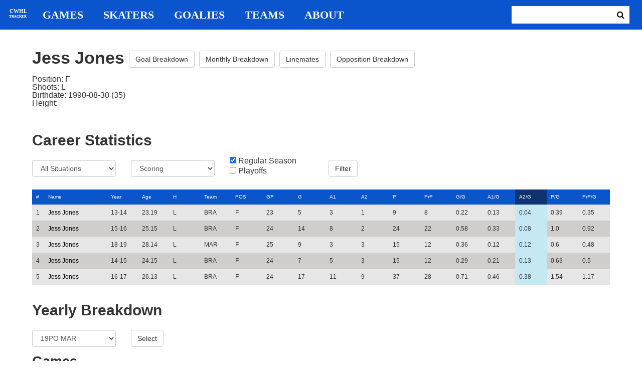

--- FILE ---
content_type: text/html; charset=utf-8
request_url: https://cwhl-tracker.herokuapp.com/players/9?column=a2_pg&direction=asc&game_column=game_date&game_direction=desc&on_ice_column=game_id&on_ice_direction=desc&penalty_column=game_date&penalty_direction=desc
body_size: 20374
content:
<!DOCTYPE html>
<html>
  <head>
      <!-- Global site tag (gtag.js) - Google Analytics -->
      <script async src="https://www.googletagmanager.com/gtag/js?id=UA-125940583-1"></script>
      <script>
        window.dataLayer = window.dataLayer || [];
        function gtag(){dataLayer.push(arguments);}
        gtag('js', new Date());

        gtag('config', 'UA-125940583-1');
      </script>

    <title>CWHL Tracker | Jess Jones</title>
    <link rel="shortcut icon" type="image/x-icon" href="/assets/favicon-bcbbeca94de2740672c9d4dcdefc5d9947abf2aae1de71bcd506932803118796.ico" />
    <meta name="viewport" content="width=device-width, initial-scale=1">
    <meta name="description" content="CWHL Tracker is a one stop website for your CWHL statistical needs.  We provide advanced filtering, rate stats, situational goal breakdowns and more!  AHL Tracker is truly the best way to consume advanced AHL stats.">
    <meta name="csrf-param" content="authenticity_token" />
<meta name="csrf-token" content="cUbf0gBA9oyHPaBQtkqznX0n6m+8+nrhPkwZG4r3lOxzAefImXhzKWPbNCUwecR3rPcgqO51Admd7iHB8LSzHA==" />

    <link rel="stylesheet" media="all" href="/assets/application-2a291f0c64b9159501355acaac6801e23040a65368e1c581a4a39368394f4b55.css" data-turbolinks-track="reload" />
    <script src="/assets/application-47da151a36708e10f200455ad6825be6d97add755f530d48605613c30f5609ea.js" data-turbolinks-track="reload"></script>

  </head>

  <body>
	  <div class="site-container">

	  	<header class="header">
  <nav class="nav-container">
    <input type="checkbox" id="mobile-menu" class="mobile-menu-check">
    <label class="show-mobile-menu" for="mobile-menu">
      <i class="fa fa-bars"></i>
    </label>
    <a class="mobile-logo" href="/">
      <svg id="mobile-logo" width="45px" height="45px" viewBox="0 0 101 101" version="1.1" xmlns="http://www.w3.org/2000/svg" xmlns:xlink="http://www.w3.org/1999/xlink">
          <g id="mobile-Page-1" stroke="none" stroke-width="1" fill="none" fill-rule="evenodd">
            <g id="mobile-Group-3" transform="translate(5.000000, 5.000000)">
                <text id="mobile-CWHL" fill="#FFFFFF" font-family="Silom" font-size="24" font-weight="bold" line-spacing="16">
                    <tspan x="12" y="43">CWHL</tspan>
                </text>
                <text id="mobile-Tracker" fill="#FFFFFF" font-family="Silom" font-size="16" font-weight="bold" line-spacing="16">
                    <tspan x="13" y="62">Tracker</tspan>
                </text>
            </g>
          </g>
      </svg>
</a>    <div class="nav-links">
      <a class="header-logo" href="/">
        <svg id="logo" width="45px" height="45px" viewBox="0 0 101 101" version="1.1" xmlns="http://www.w3.org/2000/svg" xmlns:xlink="http://www.w3.org/1999/xlink">
            <g id="Page-1" stroke="none" stroke-width="1" fill="none" fill-rule="evenodd">
              <g id="Group-3" transform="translate(5.000000, 5.000000)">
                  <text id="CWHL" fill="#FFFFFF" font-family="Silom" font-size="24" font-weight="bold" line-spacing="16">
                      <tspan x="15" y="43">CWHL</tspan>
                  </text>
                  <text id="Tracker" fill="#FFFFFF" font-family="Silom" font-size="16" font-weight="bold" line-spacing="16">
                      <tspan x="13" y="62">Tracker</tspan>
                  </text>
              </g>
            </g>
        </svg>
</a>
      <a class="nav-link" href="/games">Games</a>
      <a class="nav-link" href="/skaters">Skaters</a>
      <a class="nav-link" href="/goalies">Goalies</a>
      <a class="nav-link" href="/teams">Teams</a>
      <a class="nav-link" href="/about">About</a>
    </div>

    <form class="nav-form" action="/search" accept-charset="UTF-8" method="get"><input name="utf8" type="hidden" value="&#x2713;" />
      <input type="text" name="search_bar" id="search_bar" class="nav-search" />
  		<button name="button" type="submit" class="search-button">
        <i class="fa fa-search"></i>
</button></form>
  </nav>
</header>


	  	<div class="content-container">
	  		<div class="player-info">
	<h1>
		Jess Jones
		<a class="btn btn-default" href="/players/9/goal_breakdown">Goal Breakdown</a>
		<a class="btn btn-default" href="/players/9/monthly_breakdown">Monthly Breakdown</a>
		<a class="btn btn-default" href="/players/9/linemates">Linemates</a>
		<a class="btn btn-default" href="/players/9/opposition_breakdown">Opposition Breakdown</a>
	</h1>
	<ul class="bio-list">
		<li>Position: F</li>
		<li>Shoots: L</li>
		<li>Birthdate: 1990-08-30 (35)</li>
		<li>Height: </li>
	</ul>
</div>

<h2>Career Statistics</h2>
	<div class="player-show-statistics-form">
		<form action="/players/9" accept-charset="UTF-8" method="get"><input name="utf8" type="hidden" value="&#x2713;" />
			<div class="row">
				<div class="col-md-2">
					<select name="situation" id="situation" class="form-control"><option selected="selected" value="All Situations">All Situations</option>
<option value="Even Strength">Even Strength</option>
<option value="Powerplay">Powerplay</option>
<option value="Shorthanded">Shorthanded</option>
<option value="Penalty Shot">Penalty Shot</option>
<option value="Shootout">Shootout</option>
<option value="Empty Net">Empty Net</option></select>
				</div>
				<div class="col-md-2">
					<select name="report" id="report" class="form-control"><option selected="selected" value="Scoring">Scoring</option>
<option value="On Ice Breakdown">On Ice Breakdown</option>
<option value="Penalty Breakdown">Penalty Breakdown</option></select>
				</div>
				<div class="col-md-2">
					<input type="checkbox" name="regular" id="regular" value="true" checked="checked" />
					<label for="regular">Regular Season</label> <br>
					<input type="checkbox" name="playoffs" id="playoffs" value="true" />
					<label for="playoffs">Playoffs</label>
				</div>
				<div class="col-md-2"><input type="submit" name="commit" value="Filter" class="filter-button btn btn-default" id="player-filter" data-disable-with="Filter" /></div>
			</div>
</form>	</div>

<div class="table-scroll" id="player-profile-table">
	      <table class="table table-bordered">
  <thead>
    <tr>
      <th class="rank-th">#</th>
      <th class="name-th"><a class=" sort-link" data-remote="true" href="/players/9?column=last_name&amp;direction=asc&amp;game_column=game_date&amp;game_direction=desc&amp;on_ice_column=game_id&amp;on_ice_direction=desc&amp;penalty_column=game_date&amp;penalty_direction=desc">Name</a></th>
      <th><a class=" sort-link" data-remote="true" href="/players/9?column=season_id&amp;direction=desc&amp;game_column=game_date&amp;game_direction=desc&amp;on_ice_column=game_id&amp;on_ice_direction=desc&amp;penalty_column=game_date&amp;penalty_direction=desc">Year</a></th>
      <th><a class=" sort-link" data-remote="true" href="/players/9?column=season_age&amp;direction=desc&amp;game_column=game_date&amp;game_direction=desc&amp;on_ice_column=game_id&amp;on_ice_direction=desc&amp;penalty_column=game_date&amp;penalty_direction=desc">Age</a></th>
      <th><a class=" sort-link" data-remote="true" href="/players/9?column=shoots&amp;direction=desc&amp;game_column=game_date&amp;game_direction=desc&amp;on_ice_column=game_id&amp;on_ice_direction=desc&amp;penalty_column=game_date&amp;penalty_direction=desc">H</a></th>
      <th><a class=" sort-link" data-remote="true" href="/players/9?column=team_id&amp;direction=desc&amp;game_column=game_date&amp;game_direction=desc&amp;on_ice_column=game_id&amp;on_ice_direction=desc&amp;penalty_column=game_date&amp;penalty_direction=desc">Team</a></th>
      <th><a class=" sort-link" data-remote="true" href="/players/9?column=position&amp;direction=desc&amp;game_column=game_date&amp;game_direction=desc&amp;on_ice_column=game_id&amp;on_ice_direction=desc&amp;penalty_column=game_date&amp;penalty_direction=desc">POS</a></th>
      <th><a class=" sort-link" data-remote="true" href="/players/9?column=games_played&amp;direction=desc&amp;game_column=game_date&amp;game_direction=desc&amp;on_ice_column=game_id&amp;on_ice_direction=desc&amp;penalty_column=game_date&amp;penalty_direction=desc">GP</a></th>
      <th><a class=" sort-link" data-remote="true" href="/players/9?column=goals&amp;direction=desc&amp;game_column=game_date&amp;game_direction=desc&amp;on_ice_column=game_id&amp;on_ice_direction=desc&amp;penalty_column=game_date&amp;penalty_direction=desc">G</a></th>
      <th><a class=" sort-link" data-remote="true" href="/players/9?column=a1&amp;direction=desc&amp;game_column=game_date&amp;game_direction=desc&amp;on_ice_column=game_id&amp;on_ice_direction=desc&amp;penalty_column=game_date&amp;penalty_direction=desc">A1</a></th>
      <th><a class=" sort-link" data-remote="true" href="/players/9?column=a2&amp;direction=desc&amp;game_column=game_date&amp;game_direction=desc&amp;on_ice_column=game_id&amp;on_ice_direction=desc&amp;penalty_column=game_date&amp;penalty_direction=desc">A2</a></th>
      <th><a class=" sort-link" data-remote="true" href="/players/9?column=points&amp;direction=desc&amp;game_column=game_date&amp;game_direction=desc&amp;on_ice_column=game_id&amp;on_ice_direction=desc&amp;penalty_column=game_date&amp;penalty_direction=desc">P</a></th>
      <th><a class=" sort-link" data-remote="true" href="/players/9?column=pr_points&amp;direction=desc&amp;game_column=game_date&amp;game_direction=desc&amp;on_ice_column=game_id&amp;on_ice_direction=desc&amp;penalty_column=game_date&amp;penalty_direction=desc">PrP</a></th>
      <th><a class=" sort-link" data-remote="true" href="/players/9?column=goals_pg&amp;direction=desc&amp;game_column=game_date&amp;game_direction=desc&amp;on_ice_column=game_id&amp;on_ice_direction=desc&amp;penalty_column=game_date&amp;penalty_direction=desc">G/G</a></th>
      <th><a class=" sort-link" data-remote="true" href="/players/9?column=a1_pg&amp;direction=desc&amp;game_column=game_date&amp;game_direction=desc&amp;on_ice_column=game_id&amp;on_ice_direction=desc&amp;penalty_column=game_date&amp;penalty_direction=desc">A1/G</a></th>
      <th><a class="active-link sort-link" data-remote="true" href="/players/9?column=a2_pg&amp;direction=desc&amp;game_column=game_date&amp;game_direction=desc&amp;on_ice_column=game_id&amp;on_ice_direction=desc&amp;penalty_column=game_date&amp;penalty_direction=desc">A2/G</a></th>
      <th><a class=" sort-link" data-remote="true" href="/players/9?column=points_pg&amp;direction=desc&amp;game_column=game_date&amp;game_direction=desc&amp;on_ice_column=game_id&amp;on_ice_direction=desc&amp;penalty_column=game_date&amp;penalty_direction=desc">P/G</a></th>
      <th><a class=" sort-link" data-remote="true" href="/players/9?column=pr_points_pg&amp;direction=desc&amp;game_column=game_date&amp;game_direction=desc&amp;on_ice_column=game_id&amp;on_ice_direction=desc&amp;penalty_column=game_date&amp;penalty_direction=desc">PrP/G</a></th>
    </tr>
  </thead>
  <tbody>
      <tr>
        <td class="rank-tb">1</td>
        <td class="name-tb"><a href="/players/9">Jess Jones</a></td>
        <td>13-14</td>
        <td>23.19</td>
        <td>L</td>
        <td>BRA</td>
        <td>F</td>
        <td>23</td>
        <td>5</td>
        <td>3</td>
        <td>1</td>
        <td>9</td>
        <td>8</td>
        <td>0.22</td>
        <td>0.13</td>
        <td>0.04</td>
        <td>0.39</td>
        <td>0.35</td>
      </tr>
      <tr>
        <td class="rank-tb">2</td>
        <td class="name-tb"><a href="/players/9">Jess Jones</a></td>
        <td>15-16</td>
        <td>25.15</td>
        <td>L</td>
        <td>BRA</td>
        <td>F</td>
        <td>24</td>
        <td>14</td>
        <td>8</td>
        <td>2</td>
        <td>24</td>
        <td>22</td>
        <td>0.58</td>
        <td>0.33</td>
        <td>0.08</td>
        <td>1.0</td>
        <td>0.92</td>
      </tr>
      <tr>
        <td class="rank-tb">3</td>
        <td class="name-tb"><a href="/players/9">Jess Jones</a></td>
        <td>18-19</td>
        <td>28.14</td>
        <td>L</td>
        <td>MAR</td>
        <td>F</td>
        <td>25</td>
        <td>9</td>
        <td>3</td>
        <td>3</td>
        <td>15</td>
        <td>12</td>
        <td>0.36</td>
        <td>0.12</td>
        <td>0.12</td>
        <td>0.6</td>
        <td>0.48</td>
      </tr>
      <tr>
        <td class="rank-tb">4</td>
        <td class="name-tb"><a href="/players/9">Jess Jones</a></td>
        <td>14-15</td>
        <td>24.15</td>
        <td>L</td>
        <td>BRA</td>
        <td>F</td>
        <td>24</td>
        <td>7</td>
        <td>5</td>
        <td>3</td>
        <td>15</td>
        <td>12</td>
        <td>0.29</td>
        <td>0.21</td>
        <td>0.13</td>
        <td>0.63</td>
        <td>0.5</td>
      </tr>
      <tr>
        <td class="rank-tb">5</td>
        <td class="name-tb"><a href="/players/9">Jess Jones</a></td>
        <td>16-17</td>
        <td>26.13</td>
        <td>L</td>
        <td>BRA</td>
        <td>F</td>
        <td>24</td>
        <td>17</td>
        <td>11</td>
        <td>9</td>
        <td>37</td>
        <td>28</td>
        <td>0.71</td>
        <td>0.46</td>
        <td>0.38</td>
        <td>1.54</td>
        <td>1.17</td>
      </tr>
  </tbody>
</table>




</div>

<h2>Yearly Breakdown</h2>
<div class="game-by-game-form">
	<form action="/players/9" accept-charset="UTF-8" method="get"><input name="utf8" type="hidden" value="&#x2713;" />
		<div class="row">
			<div class="col-md-2"><select name="season" id="season" class="form-control"><option selected="selected" value="27">19PO MAR</option>
<option value="22">18-19 MAR</option>
<option value="17">17PO BRA</option>
<option value="15">16-17 BRA</option>
<option value="12">16PO BRA</option>
<option value="11">15-16 BRA</option>
<option value="9">14-15 BRA</option>
<option value="7">13-14 BRA</option></select></div>
			<div class="col-md-1"><input type="submit" name="commit" value="Select" class="year-filter-button btn btn-default" data-disable-with="Select" /></div>
		</div>
</form></div>

<h3>Games</h3>
<div class="table-scroll player-game-breakdown" id="player-game-breakdown">
	  <table class="table table-bordered">
  <thead>
    <tr>
      <th class="rank-th">#</th>
      <th class="name-th"><a class=" sort-link" data-remote="true" href="/players/9?column=a2_pg&amp;direction=asc&amp;game_column=game_name&amp;game_direction=desc&amp;on_ice_column=game_id&amp;on_ice_direction=desc&amp;penalty_column=game_date&amp;penalty_direction=desc">Game</a></th>
      <th><a class="active-link sort-link" data-remote="true" href="/players/9?column=a2_pg&amp;direction=asc&amp;game_column=game_date&amp;game_direction=asc&amp;on_ice_column=game_id&amp;on_ice_direction=desc&amp;penalty_column=game_date&amp;penalty_direction=desc">Date</a></th>
      <th><a class=" sort-link" data-remote="true" href="/players/9?column=a2_pg&amp;direction=asc&amp;game_column=goals&amp;game_direction=desc&amp;on_ice_column=game_id&amp;on_ice_direction=desc&amp;penalty_column=game_date&amp;penalty_direction=desc">G</a></th>
      <th><a class=" sort-link" data-remote="true" href="/players/9?column=a2_pg&amp;direction=asc&amp;game_column=a1&amp;game_direction=desc&amp;on_ice_column=game_id&amp;on_ice_direction=desc&amp;penalty_column=game_date&amp;penalty_direction=desc">A1</a></th>
      <th><a class=" sort-link" data-remote="true" href="/players/9?column=a2_pg&amp;direction=asc&amp;game_column=a2&amp;game_direction=desc&amp;on_ice_column=game_id&amp;on_ice_direction=desc&amp;penalty_column=game_date&amp;penalty_direction=desc">A2</a></th>
      <th><a class=" sort-link" data-remote="true" href="/players/9?column=a2_pg&amp;direction=asc&amp;game_column=points&amp;game_direction=desc&amp;on_ice_column=game_id&amp;on_ice_direction=desc&amp;penalty_column=game_date&amp;penalty_direction=desc">P</a></th>
    </tr>
  </thead>
  <tbody>
      <tr>
        <td class="rank-tb">1</td>
        <td class="name-tb"><a href="/games/797">MAR @ MTL</a></td>
        <td>2019/03/09</td>
        <td>0</td>
        <td>0</td>
        <td>0</td>
        <td>0</td>
      </tr>
      <tr>
        <td class="rank-tb">2</td>
        <td class="name-tb"><a href="/games/798">MAR @ MTL</a></td>
        <td>2019/03/08</td>
        <td>0</td>
        <td>0</td>
        <td>0</td>
        <td>0</td>
      </tr>
  </tbody>
</table>


</div>

<h3>Penalties</h3>
<div class="table-scroll player-penalty-breakdown" id="player-penalty-breakdown">
	<table class="table table-bordered">
  <thead>
    <tr>
      <th class="rank-th">#</th>
      <th class="name-th"><a class=" sort-link" data-remote="true" href="/players/9?column=a2_pg&amp;direction=asc&amp;game_column=game_date&amp;game_direction=desc&amp;on_ice_column=game_id&amp;on_ice_direction=desc&amp;penalty_column=game_name&amp;penalty_direction=desc">Game</a></th>
      <th><a class="active-link sort-link" data-remote="true" href="/players/9?column=a2_pg&amp;direction=asc&amp;game_column=game_date&amp;game_direction=desc&amp;on_ice_column=game_id&amp;on_ice_direction=desc&amp;penalty_column=game_date&amp;penalty_direction=asc">Date</a></th>
      <th><a class=" sort-link" data-remote="true" href="/players/9?column=a2_pg&amp;direction=asc&amp;game_column=game_date&amp;game_direction=desc&amp;on_ice_column=game_id&amp;on_ice_direction=desc&amp;penalty_column=description&amp;penalty_direction=desc">Description</a></th>
      <th><a class=" sort-link" data-remote="true" href="/players/9?column=a2_pg&amp;direction=asc&amp;game_column=game_date&amp;game_direction=desc&amp;on_ice_column=game_id&amp;on_ice_direction=desc&amp;penalty_column=duration&amp;penalty_direction=desc">Duration</a></th>
    </tr>
  </thead>
  <tbody>
  </tbody>
</table>

</div>

	<h3>On Ice Goal Events</h3>
	<div class="table-scroll player-on-ice-events" id="player-on-ice-events">
		<table class="table table-bordered">
  <thead>
    <tr>
      <th class="rank-th">#</th>
      <th class="name-th"><a class="active-link sort-link" data-remote="true" href="/players/9?column=a2_pg&amp;direction=asc&amp;game_column=game_date&amp;game_direction=desc&amp;on_ice_column=game_id&amp;on_ice_direction=asc&amp;penalty_column=game_date&amp;penalty_direction=desc">GameID</a></th>
      <th><a class=" sort-link" data-remote="true" href="/players/9?column=a2_pg&amp;direction=asc&amp;game_column=game_date&amp;game_direction=desc&amp;on_ice_column=game_date&amp;on_ice_direction=desc&amp;penalty_column=game_date&amp;penalty_direction=desc">Date</a></th>
      <th><a class=" sort-link" data-remote="true" href="/players/9?column=a2_pg&amp;direction=asc&amp;game_column=game_date&amp;game_direction=desc&amp;on_ice_column=on_scoring_team&amp;on_ice_direction=desc&amp;penalty_column=game_date&amp;penalty_direction=desc">Result</a></th>
      <th><a class=" sort-link" data-remote="true" href="/players/9?column=a2_pg&amp;direction=asc&amp;game_column=game_date&amp;game_direction=desc&amp;on_ice_column=period&amp;on_ice_direction=desc&amp;penalty_column=game_date&amp;penalty_direction=desc">Period</a></th>
      <th><a class=" sort-link" data-remote="true" href="/players/9?column=a2_pg&amp;direction=asc&amp;game_column=game_date&amp;game_direction=desc&amp;on_ice_column=time&amp;on_ice_direction=desc&amp;penalty_column=game_date&amp;penalty_direction=desc">Time</a></th>
      <th><a class=" sort-link" data-remote="true" href="/players/9?column=a2_pg&amp;direction=asc&amp;game_column=game_date&amp;game_direction=desc&amp;on_ice_column=teammate_count&amp;on_ice_direction=desc&amp;penalty_column=game_date&amp;penalty_direction=desc">Teammates</a></th>
      <th><a class=" sort-link" data-remote="true" href="/players/9?column=a2_pg&amp;direction=asc&amp;game_column=game_date&amp;game_direction=desc&amp;on_ice_column=opposing_skaters_count&amp;on_ice_direction=desc&amp;penalty_column=game_date&amp;penalty_direction=desc">Opponents</a></th>
    </tr>
  </thead>
  <tbody>
      <tr>
        <td class="rank-tb">1</td>
        <td class="name-tb"><a href="/games/798">MAR @ MTL</a></td>
        <td>03/08/2019</td>
        <td>GA</td>
        <td>3</td>
        <td>13:38</td>
        <td>5</td>
        <td>5</td>
      </tr>
  </tbody>
</table>

	</div>

	  	</div>

	  	<footer class="footer">
	  		CWHL Tracker &copy; Jeff Craig 2018
	  	</footer>
    </div>
  </body>
</html>
